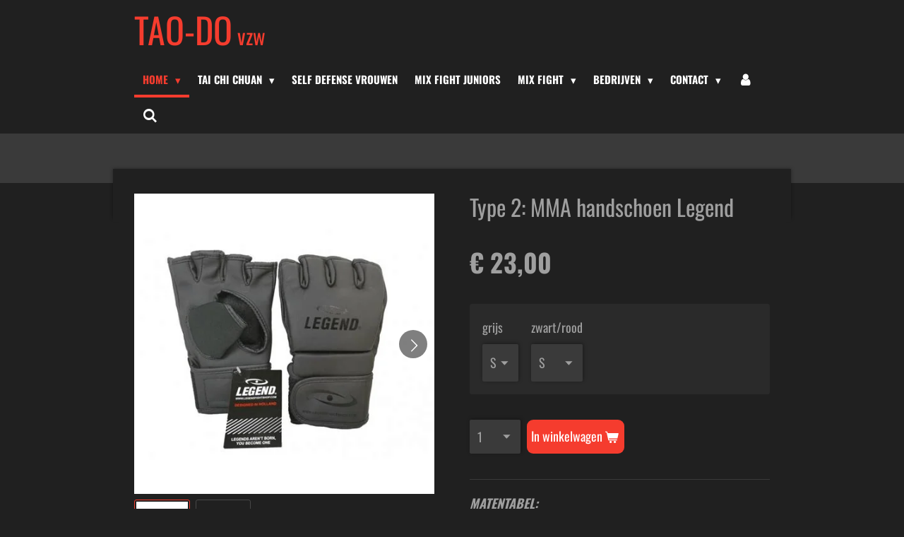

--- FILE ---
content_type: text/html; charset=UTF-8
request_url: https://www.tao-do.be/product/12418691/type-2-mma-handschoen-legend
body_size: 13047
content:
<!DOCTYPE html>
<html lang="nl">
    <head>
        <meta http-equiv="Content-Type" content="text/html; charset=utf-8">
        <meta name="viewport" content="width=device-width, initial-scale=1.0, maximum-scale=5.0">
        <meta http-equiv="X-UA-Compatible" content="IE=edge">
        <link rel="canonical" href="https://www.tao-do.be/product/12418691/type-2-mma-handschoen-legend">
        <link rel="sitemap" type="application/xml" href="https://www.tao-do.be/sitemap.xml">
        <meta property="og:title" content="Type 2: MMA handschoen Legend | Tao-Do vzw">
        <meta property="og:url" content="https://www.tao-do.be/product/12418691/type-2-mma-handschoen-legend">
        <base href="https://www.tao-do.be/">
        <meta name="description" property="og:description" content="MATENTABEL:Small = grote kinderhand/ kleine dameshandMedium = dameshand/ kleine mannenhandLarge = normale mannenhandExtra Large = grote mannenhand
Het &#039;Legend Flow&#039; model is het instapmodel MMA handschoen in de Training Line. De lichte handschoen met duimbescherming en open handpalm is gemaakt van het allerbeste Skintex. Ook te gebruiken als bokszak handschoenen.">
                <script nonce="288cacfb60597fc113896aa54a73f9f2">
            
            window.JOUWWEB = window.JOUWWEB || {};
            window.JOUWWEB.application = window.JOUWWEB.application || {};
            window.JOUWWEB.application = {"backends":[{"domain":"jouwweb.nl","freeDomain":"jouwweb.site"},{"domain":"webador.com","freeDomain":"webadorsite.com"},{"domain":"webador.de","freeDomain":"webadorsite.com"},{"domain":"webador.fr","freeDomain":"webadorsite.com"},{"domain":"webador.es","freeDomain":"webadorsite.com"},{"domain":"webador.it","freeDomain":"webadorsite.com"},{"domain":"jouwweb.be","freeDomain":"jouwweb.site"},{"domain":"webador.ie","freeDomain":"webadorsite.com"},{"domain":"webador.co.uk","freeDomain":"webadorsite.com"},{"domain":"webador.at","freeDomain":"webadorsite.com"},{"domain":"webador.be","freeDomain":"webadorsite.com"},{"domain":"webador.ch","freeDomain":"webadorsite.com"},{"domain":"webador.ch","freeDomain":"webadorsite.com"},{"domain":"webador.mx","freeDomain":"webadorsite.com"},{"domain":"webador.com","freeDomain":"webadorsite.com"},{"domain":"webador.dk","freeDomain":"webadorsite.com"},{"domain":"webador.se","freeDomain":"webadorsite.com"},{"domain":"webador.no","freeDomain":"webadorsite.com"},{"domain":"webador.fi","freeDomain":"webadorsite.com"},{"domain":"webador.ca","freeDomain":"webadorsite.com"},{"domain":"webador.ca","freeDomain":"webadorsite.com"},{"domain":"webador.pl","freeDomain":"webadorsite.com"},{"domain":"webador.com.au","freeDomain":"webadorsite.com"},{"domain":"webador.nz","freeDomain":"webadorsite.com"}],"editorLocale":"nl-BE","editorTimezone":"Europe\/Amsterdam","editorLanguage":"nl","analytics4TrackingId":"G-E6PZPGE4QM","analyticsDimensions":[],"backendDomain":"www.jouwweb.nl","backendShortDomain":"jouwweb.nl","backendKey":"jouwweb-nl","freeWebsiteDomain":"jouwweb.site","noSsl":false,"build":{"reference":"bdb0db9"},"linkHostnames":["www.jouwweb.nl","www.webador.com","www.webador.de","www.webador.fr","www.webador.es","www.webador.it","www.jouwweb.be","www.webador.ie","www.webador.co.uk","www.webador.at","www.webador.be","www.webador.ch","fr.webador.ch","www.webador.mx","es.webador.com","www.webador.dk","www.webador.se","www.webador.no","www.webador.fi","www.webador.ca","fr.webador.ca","www.webador.pl","www.webador.com.au","www.webador.nz"],"assetsUrl":"https:\/\/assets.jwwb.nl","loginUrl":"https:\/\/www.jouwweb.nl\/inloggen","publishUrl":"https:\/\/www.jouwweb.nl\/v2\/website\/1029047\/publish-proxy","adminUserOrIp":false,"pricing":{"plans":{"lite":{"amount":"700","currency":"EUR"},"pro":{"amount":"1200","currency":"EUR"},"business":{"amount":"2400","currency":"EUR"}},"yearlyDiscount":{"price":{"amount":"0","currency":"EUR"},"ratio":0,"percent":"0%","discountPrice":{"amount":"0","currency":"EUR"},"termPricePerMonth":{"amount":"0","currency":"EUR"},"termPricePerYear":{"amount":"0","currency":"EUR"}}},"hcUrl":{"add-product-variants":"https:\/\/help.jouwweb.nl\/hc\/nl\/articles\/28594307773201","basic-vs-advanced-shipping":"https:\/\/help.jouwweb.nl\/hc\/nl\/articles\/28594268794257","html-in-head":"https:\/\/help.jouwweb.nl\/hc\/nl\/articles\/28594336422545","link-domain-name":"https:\/\/help.jouwweb.nl\/hc\/nl\/articles\/28594325307409","optimize-for-mobile":"https:\/\/help.jouwweb.nl\/hc\/nl\/articles\/28594312927121","seo":"https:\/\/help.jouwweb.nl\/hc\/nl\/sections\/28507243966737","transfer-domain-name":"https:\/\/help.jouwweb.nl\/hc\/nl\/articles\/28594325232657","website-not-secure":"https:\/\/help.jouwweb.nl\/hc\/nl\/articles\/28594252935825"}};
            window.JOUWWEB.brand = {"type":"jouwweb","name":"JouwWeb","domain":"JouwWeb.nl","supportEmail":"support@jouwweb.nl"};
                    
                window.JOUWWEB = window.JOUWWEB || {};
                window.JOUWWEB.websiteRendering = {"locale":"nl-NL","timezone":"Europe\/Amsterdam","routes":{"api\/upload\/product-field":"\/_api\/upload\/product-field","checkout\/cart":"\/winkelwagen","payment":"\/bestelling-afronden\/:publicOrderId","payment\/forward":"\/bestelling-afronden\/:publicOrderId\/forward","public-order":"\/bestelling\/:publicOrderId","checkout\/authorize":"\/winkelwagen\/authorize\/:gateway","wishlist":"\/verlanglijst"}};
                                                    window.JOUWWEB.website = {"id":1029047,"locale":"nl-NL","enabled":true,"title":"Tao-Do vzw","hasTitle":true,"roleOfLoggedInUser":null,"ownerLocale":"nl-BE","plan":"business","freeWebsiteDomain":"jouwweb.site","backendKey":"jouwweb-be","currency":"EUR","defaultLocale":"nl-NL","url":"https:\/\/www.tao-do.be\/","homepageSegmentId":3948395,"category":"website","isOffline":false,"isPublished":true,"locales":["nl-NL"],"allowed":{"ads":false,"credits":true,"externalLinks":true,"slideshow":true,"customDefaultSlideshow":true,"hostedAlbums":true,"moderators":true,"mailboxQuota":10,"statisticsVisitors":true,"statisticsDetailed":true,"statisticsMonths":-1,"favicon":true,"password":true,"freeDomains":2,"freeMailAccounts":1,"canUseLanguages":false,"fileUpload":true,"legacyFontSize":false,"webshop":true,"products":-1,"imageText":false,"search":true,"audioUpload":true,"videoUpload":5000,"allowDangerousForms":false,"allowHtmlCode":true,"mobileBar":true,"sidebar":true,"poll":false,"allowCustomForms":true,"allowBusinessListing":true,"allowCustomAnalytics":true,"allowAccountingLink":true,"digitalProducts":true,"sitemapElement":false},"mobileBar":{"enabled":true,"theme":"accent","email":{"active":true,"value":"info@tao-do.be; vandepoelewim@hotmail.com"},"location":{"active":false},"phone":{"active":true,"value":"+32498757323"},"whatsapp":{"active":true,"value":"+32498757323"},"social":{"active":true,"network":"facebook","value":"ao-Do-vzw-223351118055067\/?view_public_for=223351118055067"}},"webshop":{"enabled":true,"currency":"EUR","taxEnabled":false,"taxInclusive":true,"vatDisclaimerVisible":false,"orderNotice":"<p>Indien u speciale wensen heeft kunt u deze doorgeven via het opmerkingen-veld in de laatste stap.<\/p>","orderConfirmation":"<p>Hartelijk bedankt voor uw bestelling! <br \/>\r\n<br \/>\r\nU ontvangt een bericht van ons vanaf de beschikbaarheid van uw bestelling en over de verdere afhandeling.<br \/>\r\n<br \/>\r\nDe bestelde artikelen zijn binnen de 2 weken beschikbaar als ze in voorraad zijn. Indien ze moeten besteld worden zal het ongeveer 4 \u00e0 6 weken duren voor levering. <br \/>\r\n<br \/>\r\nBedankt alvast,<br \/>\r\nTao-Do vzw<\/p>","freeShipping":false,"freeShippingAmount":"0.00","shippingDisclaimerVisible":false,"pickupAllowed":false,"couponAllowed":false,"detailsPageAvailable":true,"socialMediaVisible":false,"termsPage":null,"termsPageUrl":null,"extraTerms":null,"pricingVisible":true,"orderButtonVisible":true,"shippingAdvanced":false,"shippingAdvancedBackEnd":false,"soldOutVisible":true,"backInStockNotificationEnabled":false,"canAddProducts":true,"nextOrderNumber":60,"allowedServicePoints":[],"sendcloudConfigured":false,"sendcloudFallbackPublicKey":"a3d50033a59b4a598f1d7ce7e72aafdf","taxExemptionAllowed":true,"invoiceComment":null,"emptyCartVisible":false,"minimumOrderPrice":null,"productNumbersEnabled":false,"wishlistEnabled":false,"hideTaxOnCart":false},"isTreatedAsWebshop":true};                            window.JOUWWEB.cart = {"products":[],"coupon":null,"shippingCountryCode":null,"shippingChoice":null,"breakdown":[]};                            window.JOUWWEB.scripts = ["website-rendering\/webshop"];                        window.parent.JOUWWEB.colorPalette = window.JOUWWEB.colorPalette;
        </script>
                <title>Type 2: MMA handschoen Legend | Tao-Do vzw</title>
                                            <link href="https://primary.jwwb.nl/public/u/f/y/temp-seisqoldchfauqzytvri/touch-icon-iphone.png?bust=1597350320" rel="apple-touch-icon" sizes="60x60">                                                <link href="https://primary.jwwb.nl/public/u/f/y/temp-seisqoldchfauqzytvri/touch-icon-ipad.png?bust=1597350320" rel="apple-touch-icon" sizes="76x76">                                                <link href="https://primary.jwwb.nl/public/u/f/y/temp-seisqoldchfauqzytvri/touch-icon-iphone-retina.png?bust=1597350320" rel="apple-touch-icon" sizes="120x120">                                                <link href="https://primary.jwwb.nl/public/u/f/y/temp-seisqoldchfauqzytvri/touch-icon-ipad-retina.png?bust=1597350320" rel="apple-touch-icon" sizes="152x152">                                                <link href="https://primary.jwwb.nl/public/u/f/y/temp-seisqoldchfauqzytvri/favicon.png?bust=1597350320" rel="shortcut icon">                                                <link href="https://primary.jwwb.nl/public/u/f/y/temp-seisqoldchfauqzytvri/favicon.png?bust=1597350320" rel="icon">                                        <meta property="og:image" content="https&#x3A;&#x2F;&#x2F;primary.jwwb.nl&#x2F;public&#x2F;u&#x2F;f&#x2F;y&#x2F;temp-seisqoldchfauqzytvri&#x2F;s5bvlx&#x2F;mmahandschoenlegendgrijs1-1.jpg">
                    <meta property="og:image" content="https&#x3A;&#x2F;&#x2F;primary.jwwb.nl&#x2F;public&#x2F;u&#x2F;f&#x2F;y&#x2F;temp-seisqoldchfauqzytvri&#x2F;tdlgxr&#x2F;mmahandschoenlegendzwart-rood-1.jpg">
                                    <meta name="twitter:card" content="summary_large_image">
                        <meta property="twitter:image" content="https&#x3A;&#x2F;&#x2F;primary.jwwb.nl&#x2F;public&#x2F;u&#x2F;f&#x2F;y&#x2F;temp-seisqoldchfauqzytvri&#x2F;s5bvlx&#x2F;mmahandschoenlegendgrijs1-1.jpg">
                                                    <script src="https://plausible.io/js/script.manual.js" nonce="288cacfb60597fc113896aa54a73f9f2" data-turbo-track="reload" defer data-domain="shard22.jouwweb.nl"></script>
<link rel="stylesheet" type="text/css" href="https://gfonts.jwwb.nl/css?display=fallback&amp;family=Oswald%3A400%2C700%2C400italic%2C700italic" nonce="288cacfb60597fc113896aa54a73f9f2" data-turbo-track="dynamic">
<script src="https://assets.jwwb.nl/assets/build/website-rendering/nl-NL.js?bust=af8dcdef13a1895089e9" nonce="288cacfb60597fc113896aa54a73f9f2" data-turbo-track="reload" defer></script>
<script src="https://assets.jwwb.nl/assets/website-rendering/runtime.cee983c75391f900fb05.js?bust=4ce5de21b577bc4120dd" nonce="288cacfb60597fc113896aa54a73f9f2" data-turbo-track="reload" defer></script>
<script src="https://assets.jwwb.nl/assets/website-rendering/812.881ee67943804724d5af.js?bust=78ab7ad7d6392c42d317" nonce="288cacfb60597fc113896aa54a73f9f2" data-turbo-track="reload" defer></script>
<script src="https://assets.jwwb.nl/assets/website-rendering/main.5cc2a9179e0462270809.js?bust=47fa63093185ee0400ae" nonce="288cacfb60597fc113896aa54a73f9f2" data-turbo-track="reload" defer></script>
<link rel="preload" href="https://assets.jwwb.nl/assets/website-rendering/styles.c611799110a447e67981.css?bust=226f06dc4f39cd5a64cc" as="style">
<link rel="preload" href="https://assets.jwwb.nl/assets/website-rendering/fonts/icons-website-rendering/font/website-rendering.woff2?bust=bd2797014f9452dadc8e" as="font" crossorigin>
<link rel="preconnect" href="https://gfonts.jwwb.nl">
<link rel="stylesheet" type="text/css" href="https://assets.jwwb.nl/assets/website-rendering/styles.c611799110a447e67981.css?bust=226f06dc4f39cd5a64cc" nonce="288cacfb60597fc113896aa54a73f9f2" data-turbo-track="dynamic">
<link rel="preconnect" href="https://assets.jwwb.nl">
<link rel="stylesheet" type="text/css" href="https://primary.jwwb.nl/public/u/f/y/temp-seisqoldchfauqzytvri/style.css?bust=1768827865" nonce="288cacfb60597fc113896aa54a73f9f2" data-turbo-track="dynamic">    </head>
    <body
        id="top"
        class="jw-is-no-slideshow jw-header-is-text jw-is-segment-product jw-is-frontend jw-is-no-sidebar jw-is-no-messagebar jw-is-no-touch-device jw-is-no-mobile"
                                    data-jouwweb-page="12418691"
                                                data-jouwweb-segment-id="12418691"
                                                data-jouwweb-segment-type="product"
                                                data-template-threshold="960"
                                                data-template-name="professional"
                            itemscope
        itemtype="https://schema.org/Product"
    >
                                    <meta itemprop="url" content="https://www.tao-do.be/product/12418691/type-2-mma-handschoen-legend">
        <a href="#main-content" class="jw-skip-link">
            Ga direct naar de hoofdinhoud        </a>
        <div class="jw-background"></div>
        <div class="jw-body">
            <div class="jw-mobile-menu jw-mobile-is-text js-mobile-menu">
            <button
            type="button"
            class="jw-mobile-menu__button jw-mobile-toggle"
            aria-label="Open / sluit menu"
        >
            <span class="jw-icon-burger"></span>
        </button>
        <div class="jw-mobile-header jw-mobile-header--text">
        <a            class="jw-mobile-header-content"
                            href="/"
                        >
                                        <div class="jw-mobile-text">
                    <span style="color: #f53c2e;"><span style="font-size: 200%;">TAO-DO</span><span style="font-size: 120%;"> vzw</span></span>                </div>
                    </a>
    </div>

        <a
        href="/winkelwagen"
        class="jw-mobile-menu__button jw-mobile-header-cart jw-mobile-header-cart--hidden jw-mobile-menu__button--dummy"
        aria-label="Bekijk winkelwagen"
    >
        <span class="jw-icon-badge-wrapper">
            <span class="website-rendering-icon-basket" aria-hidden="true"></span>
            <span class="jw-icon-badge hidden" aria-hidden="true"></span>
        </span>
    </a>
    
    </div>
    <div class="jw-mobile-menu-search jw-mobile-menu-search--hidden">
        <form
            action="/zoeken"
            method="get"
            class="jw-mobile-menu-search__box"
        >
            <input
                type="text"
                name="q"
                value=""
                placeholder="Zoeken..."
                class="jw-mobile-menu-search__input"
                aria-label="Zoeken"
            >
            <button type="submit" class="jw-btn jw-btn--style-flat jw-mobile-menu-search__button" aria-label="Zoeken">
                <span class="website-rendering-icon-search" aria-hidden="true"></span>
            </button>
            <button type="button" class="jw-btn jw-btn--style-flat jw-mobile-menu-search__button js-cancel-search" aria-label="Zoekopdracht annuleren">
                <span class="website-rendering-icon-cancel" aria-hidden="true"></span>
            </button>
        </form>
    </div>
            <header class="topbar js-fixed-header-container">
    <div class="inner clear js-topbar-content-container">
        <div class="header">
            <div class="jw-header-logo">
        <div
    class="jw-header jw-header-title-container jw-header-text jw-header-text-toggle"
    data-stylable="true"
>
    <a        id="jw-header-title"
        class="jw-header-title"
                    href="/"
            >
        <span style="color: #f53c2e;"><span style="font-size: 200%;">TAO-DO</span><span style="font-size: 120%;"> vzw</span></span>    </a>
</div>
</div>
        </div>
        <nav class="jw-menu-copy">
            <ul
    id="jw-menu"
    class="jw-menu jw-menu-horizontal"
            >
            <li
    class="jw-menu-item jw-menu-has-submenu jw-menu-is-active"
>
        <a        class="jw-menu-link js-active-menu-item"
        href="/"                                            data-page-link-id="3948395"
                            >
                <span class="">
            Home        </span>
                    <span class="jw-arrow jw-arrow-toplevel"></span>
            </a>
                    <ul
            class="jw-submenu"
                    >
                            <li
    class="jw-menu-item jw-menu-has-submenu"
>
        <a        class="jw-menu-link"
        href="/wie-zijn-we"                                            data-page-link-id="3948407"
                            >
                <span class="">
            Wie zijn we        </span>
                    <span class="jw-arrow"></span>
            </a>
                    <ul
            class="jw-submenu"
                    >
                            <li
    class="jw-menu-item"
>
        <a        class="jw-menu-link"
        href="/wie-zijn-we/wim-van-de-poele"                                            data-page-link-id="3948444"
                            >
                <span class="">
            Wim Van De Poele        </span>
            </a>
                </li>
                            <li
    class="jw-menu-item"
>
        <a        class="jw-menu-link"
        href="/wie-zijn-we/yvan-cardon"                                            data-page-link-id="3948445"
                            >
                <span class="">
            Yvan Cardon        </span>
            </a>
                </li>
                            <li
    class="jw-menu-item"
>
        <a        class="jw-menu-link"
        href="/wie-zijn-we/pascal-de-witte"                                            data-page-link-id="3948421"
                            >
                <span class="">
            Pascal De Witte        </span>
            </a>
                </li>
                            <li
    class="jw-menu-item"
>
        <a        class="jw-menu-link"
        href="/wie-zijn-we/john-heekhout"                                            data-page-link-id="3948443"
                            >
                <span class="">
            John Heekhout        </span>
            </a>
                </li>
                            <li
    class="jw-menu-item"
>
        <a        class="jw-menu-link"
        href="/wie-zijn-we/thierry-van-nieulande"                                            data-page-link-id="3948447"
                            >
                <span class="">
            Thierry Van Nieulande        </span>
            </a>
                </li>
                            <li
    class="jw-menu-item"
>
        <a        class="jw-menu-link"
        href="/wie-zijn-we/jens-embrecht"                                            data-page-link-id="8663030"
                            >
                <span class="">
            Jens Embrecht        </span>
            </a>
                </li>
                            <li
    class="jw-menu-item"
>
        <a        class="jw-menu-link"
        href="/wie-zijn-we/saskia-ruymbeek"                                            data-page-link-id="4048154"
                            >
                <span class="">
            Saskia Ruymbeek        </span>
            </a>
                </li>
                    </ul>
        </li>
                            <li
    class="jw-menu-item"
>
        <a        class="jw-menu-link"
        href="/wat-is-tao-do"                                            data-page-link-id="3948401"
                            >
                <span class="">
            Wat is Tao-Do        </span>
            </a>
                </li>
                            <li
    class="jw-menu-item"
>
        <a        class="jw-menu-link"
        href="/geschiedenis"                                            data-page-link-id="4009078"
                            >
                <span class="">
            Geschiedenis        </span>
            </a>
                </li>
                            <li
    class="jw-menu-item"
>
        <a        class="jw-menu-link"
        href="/foto-s"                                            data-page-link-id="4009102"
                            >
                <span class="">
            Foto&#039;s        </span>
            </a>
                </li>
                            <li
    class="jw-menu-item"
>
        <a        class="jw-menu-link"
        href="/video-s"                                            data-page-link-id="4009106"
                            >
                <span class="">
            Video&#039;s        </span>
            </a>
                </li>
                            <li
    class="jw-menu-item"
>
        <a        class="jw-menu-link"
        href="/webshop-kledij"                                            data-page-link-id="4012376"
                            >
                <span class="">
            Webshop Kledij        </span>
            </a>
                </li>
                            <li
    class="jw-menu-item"
>
        <a        class="jw-menu-link"
        href="/documenten"                                            data-page-link-id="4009115"
                            >
                <span class="">
            Documenten        </span>
            </a>
                </li>
                    </ul>
        </li>
            <li
    class="jw-menu-item jw-menu-has-submenu"
>
        <a        class="jw-menu-link"
        href="/tai-chi-chuan-1"                                            data-page-link-id="4008262"
                            >
                <span class="">
            Tai chi chuan        </span>
                    <span class="jw-arrow jw-arrow-toplevel"></span>
            </a>
                    <ul
            class="jw-submenu"
                    >
                            <li
    class="jw-menu-item jw-menu-has-submenu"
>
        <a        class="jw-menu-link"
        href="/tai-chi-chuan-1/info-tai-chi-chuan"                                            data-page-link-id="8916914"
                            >
                <span class="">
            Info Tai Chi Chuan        </span>
                    <span class="jw-arrow"></span>
            </a>
                    <ul
            class="jw-submenu"
                    >
                            <li
    class="jw-menu-item"
>
        <a        class="jw-menu-link"
        href="/tai-chi-chuan-1/info-tai-chi-chuan/artikels-en-medische-onderzoeken"                                            data-page-link-id="8799399"
                            >
                <span class="">
            Artikels en medische onderzoeken        </span>
            </a>
                </li>
                            <li
    class="jw-menu-item"
>
        <a        class="jw-menu-link"
        href="/tai-chi-chuan-1/info-tai-chi-chuan/persoonlijke-ervaringen"                                            data-page-link-id="8859975"
                            >
                <span class="">
            Persoonlijke ervaringen        </span>
            </a>
                </li>
                            <li
    class="jw-menu-item"
>
        <a        class="jw-menu-link"
        href="/tai-chi-chuan-1/info-tai-chi-chuan/tai-chi-chuan-en-zijn-betekenis"                                            data-page-link-id="8795542"
                            >
                <span class="">
            Tai chi chuan en zijn betekenis        </span>
            </a>
                </li>
                            <li
    class="jw-menu-item"
>
        <a        class="jw-menu-link"
        href="/tai-chi-chuan-1/info-tai-chi-chuan/de-10-basisprincipes-en-meer"                                            data-page-link-id="8857213"
                            >
                <span class="">
            De 10 basisprincipes en meer...        </span>
            </a>
                </li>
                    </ul>
        </li>
                            <li
    class="jw-menu-item"
>
        <a        class="jw-menu-link"
        href="/tai-chi-chuan-1/tai-chi-chuan-waasmunster-1"                                            data-page-link-id="28701607"
                            >
                <span class="">
            Tai chi chuan Waasmunster        </span>
            </a>
                </li>
                    </ul>
        </li>
            <li
    class="jw-menu-item"
>
        <a        class="jw-menu-link"
        href="/self-defense-vrouwen"                                            data-page-link-id="4047948"
                            >
                <span class="">
            Self defense vrouwen        </span>
            </a>
                </li>
            <li
    class="jw-menu-item"
>
        <a        class="jw-menu-link"
        href="/mix-fight-juniors-1"                                            data-page-link-id="4047941"
                            >
                <span class="">
            Mix fight juniors        </span>
            </a>
                </li>
            <li
    class="jw-menu-item jw-menu-has-submenu"
>
        <a        class="jw-menu-link"
        href="/mix-fight-1"                                            data-page-link-id="4040117"
                            >
                <span class="">
            Mix fight        </span>
                    <span class="jw-arrow jw-arrow-toplevel"></span>
            </a>
                    <ul
            class="jw-submenu"
                    >
                            <li
    class="jw-menu-item"
>
        <a        class="jw-menu-link"
        href="/mix-fight-1/veelgestelde-vragen-faq"                                            data-page-link-id="4888293"
                            >
                <span class="">
            Veelgestelde vragen - FAQ        </span>
            </a>
                </li>
                    </ul>
        </li>
            <li
    class="jw-menu-item jw-menu-has-submenu"
>
        <a        class="jw-menu-link"
        href="/bedrijven"                                            data-page-link-id="4010675"
                            >
                <span class="">
            Bedrijven        </span>
                    <span class="jw-arrow jw-arrow-toplevel"></span>
            </a>
                    <ul
            class="jw-submenu"
                    >
                            <li
    class="jw-menu-item"
>
        <a        class="jw-menu-link"
        href="/bedrijven/klantenrecencies-workshops"                                            data-page-link-id="13735042"
                            >
                <span class="">
            Klantenrecencies workshops        </span>
            </a>
                </li>
                            <li
    class="jw-menu-item"
>
        <a        class="jw-menu-link"
        href="/bedrijven/self-defense"                                            data-page-link-id="13481377"
                            >
                <span class="">
            Self Defense        </span>
            </a>
                </li>
                            <li
    class="jw-menu-item"
>
        <a        class="jw-menu-link"
        href="/bedrijven/geweldbeheersing"                                            data-page-link-id="4008263"
                            >
                <span class="">
            Geweldbeheersing        </span>
            </a>
                </li>
                    </ul>
        </li>
            <li
    class="jw-menu-item jw-menu-has-submenu"
>
        <a        class="jw-menu-link"
        href="/contact-1"                                            data-page-link-id="4015786"
                            >
                <span class="">
            Contact        </span>
                    <span class="jw-arrow jw-arrow-toplevel"></span>
            </a>
                    <ul
            class="jw-submenu"
                    >
                            <li
    class="jw-menu-item jw-menu-has-submenu"
>
        <a        class="jw-menu-link"
        href="/contact-1/tai-chi-chuan"                                            data-page-link-id="4029903"
                            >
                <span class="">
            tai chi chuan        </span>
                    <span class="jw-arrow"></span>
            </a>
                    <ul
            class="jw-submenu"
                    >
                            <li
    class="jw-menu-item"
>
        <a        class="jw-menu-link"
        href="/contact-1/tai-chi-chuan/proefles-aanvragen"                                            data-page-link-id="4015769"
                            >
                <span class="">
            Proefles aanvragen        </span>
            </a>
                </li>
                            <li
    class="jw-menu-item"
>
        <a        class="jw-menu-link"
        href="/contact-1/tai-chi-chuan/inschrijven-lessen"                                            data-page-link-id="4015770"
                            >
                <span class="">
            Inschrijven lessen        </span>
            </a>
                </li>
                    </ul>
        </li>
                            <li
    class="jw-menu-item jw-menu-has-submenu"
>
        <a        class="jw-menu-link"
        href="/contact-1/self-defense-voor-vrouwen"                                            data-page-link-id="4029902"
                            >
                <span class="">
            self defense voor vrouwen        </span>
                    <span class="jw-arrow"></span>
            </a>
                    <ul
            class="jw-submenu"
                    >
                            <li
    class="jw-menu-item"
>
        <a        class="jw-menu-link"
        href="/contact-1/self-defense-voor-vrouwen/proefles-aanvragen-3"                                            data-page-link-id="8296147"
                            >
                <span class="">
            Proefles aanvragen        </span>
            </a>
                </li>
                            <li
    class="jw-menu-item"
>
        <a        class="jw-menu-link"
        href="/contact-1/self-defense-voor-vrouwen/inschrijven-lessen-3"                                            data-page-link-id="4036536"
                            >
                <span class="">
            Inschrijven lessen        </span>
            </a>
                </li>
                    </ul>
        </li>
                            <li
    class="jw-menu-item jw-menu-has-submenu"
>
        <a        class="jw-menu-link"
        href="/contact-1/mix-fight"                                            data-page-link-id="4029926"
                            >
                <span class="">
            mix fight        </span>
                    <span class="jw-arrow"></span>
            </a>
                    <ul
            class="jw-submenu"
                    >
                            <li
    class="jw-menu-item"
>
        <a        class="jw-menu-link"
        href="/contact-1/mix-fight/proefles-aanvragen-2"                                            data-page-link-id="4036127"
                            >
                <span class="">
            Proefles aanvragen        </span>
            </a>
                </li>
                            <li
    class="jw-menu-item"
>
        <a        class="jw-menu-link"
        href="/contact-1/mix-fight/inschrijven-lessen-2"                                            data-page-link-id="4036136"
                            >
                <span class="">
            Inschrijven lessen        </span>
            </a>
                </li>
                    </ul>
        </li>
                            <li
    class="jw-menu-item jw-menu-has-submenu"
>
        <a        class="jw-menu-link"
        href="/contact-1/mix-fight-juniors"                                            data-page-link-id="4029930"
                            >
                <span class="">
            mix fight juniors        </span>
                    <span class="jw-arrow"></span>
            </a>
                    <ul
            class="jw-submenu"
                    >
                            <li
    class="jw-menu-item"
>
        <a        class="jw-menu-link"
        href="/contact-1/mix-fight-juniors/proefles-aanvragen-1"                                            data-page-link-id="4036557"
                            >
                <span class="">
            Proefles aanvragen        </span>
            </a>
                </li>
                            <li
    class="jw-menu-item"
>
        <a        class="jw-menu-link"
        href="/contact-1/mix-fight-juniors/inschrijven-lessen-1"                                            data-page-link-id="4036560"
                            >
                <span class="">
            Inschrijven lessen        </span>
            </a>
                </li>
                    </ul>
        </li>
                            <li
    class="jw-menu-item"
>
        <a        class="jw-menu-link"
        href="/contact-1/aanvraag-offerte"                                            data-page-link-id="3948730"
                            >
                <span class="">
            Aanvraag offerte        </span>
            </a>
                </li>
                            <li
    class="jw-menu-item"
>
        <a        class="jw-menu-link"
        href="/contact-1/contact-2"                                            data-page-link-id="4036592"
                            >
                <span class="">
            Contact        </span>
            </a>
                </li>
                            <li
    class="jw-menu-item"
>
        <a        class="jw-menu-link"
        href="/contact-1/reactie-plaatsen"                                            data-page-link-id="4056954"
                            >
                <span class="">
            Reactie plaatsen        </span>
            </a>
                </li>
                    </ul>
        </li>
            <li
    class="jw-menu-item"
>
        <a        class="jw-menu-link jw-menu-link--icon"
        href="/account"                                                            title="Account"
            >
                                <span class="website-rendering-icon-user"></span>
                            <span class="hidden-desktop-horizontal-menu">
            Account        </span>
            </a>
                </li>
            <li
    class="jw-menu-item jw-menu-search-item"
>
        <button        class="jw-menu-link jw-menu-link--icon jw-text-button"
                                                                    title="Zoeken"
            >
                                <span class="website-rendering-icon-search"></span>
                            <span class="hidden-desktop-horizontal-menu">
            Zoeken        </span>
            </button>
                
            <div class="jw-popover-container jw-popover-container--inline is-hidden">
                <div class="jw-popover-backdrop"></div>
                <div class="jw-popover">
                    <div class="jw-popover__arrow"></div>
                    <div class="jw-popover__content jw-section-white">
                        <form  class="jw-search" action="/zoeken" method="get">
                            
                            <input class="jw-search__input" type="text" name="q" value="" placeholder="Zoeken..." aria-label="Zoeken" >
                            <button class="jw-search__submit" type="submit" aria-label="Zoeken">
                                <span class="website-rendering-icon-search" aria-hidden="true"></span>
                            </button>
                        </form>
                    </div>
                </div>
            </div>
                        </li>
            <li
    class="jw-menu-item js-menu-cart-item jw-menu-cart-item--hidden"
>
        <a        class="jw-menu-link jw-menu-link--icon"
        href="/winkelwagen"                                                            title="Winkelwagen"
            >
                                    <span class="jw-icon-badge-wrapper">
                        <span class="website-rendering-icon-basket"></span>
                                            <span class="jw-icon-badge hidden">
                    0                </span>
                            <span class="hidden-desktop-horizontal-menu">
            Winkelwagen        </span>
            </a>
                </li>
    
    </ul>

    <script nonce="288cacfb60597fc113896aa54a73f9f2" id="jw-mobile-menu-template" type="text/template">
        <ul id="jw-menu" class="jw-menu jw-menu-horizontal jw-menu-spacing--mobile-bar">
                            <li
    class="jw-menu-item jw-menu-search-item"
>
                
                 <li class="jw-menu-item jw-mobile-menu-search-item">
                    <form class="jw-search" action="/zoeken" method="get">
                        <input class="jw-search__input" type="text" name="q" value="" placeholder="Zoeken..." aria-label="Zoeken">
                        <button class="jw-search__submit" type="submit" aria-label="Zoeken">
                            <span class="website-rendering-icon-search" aria-hidden="true"></span>
                        </button>
                    </form>
                </li>
                        </li>
                            <li
    class="jw-menu-item jw-menu-has-submenu jw-menu-is-active"
>
        <a        class="jw-menu-link js-active-menu-item"
        href="/"                                            data-page-link-id="3948395"
                            >
                <span class="">
            Home        </span>
                    <span class="jw-arrow jw-arrow-toplevel"></span>
            </a>
                    <ul
            class="jw-submenu"
                    >
                            <li
    class="jw-menu-item jw-menu-has-submenu"
>
        <a        class="jw-menu-link"
        href="/wie-zijn-we"                                            data-page-link-id="3948407"
                            >
                <span class="">
            Wie zijn we        </span>
                    <span class="jw-arrow"></span>
            </a>
                    <ul
            class="jw-submenu"
                    >
                            <li
    class="jw-menu-item"
>
        <a        class="jw-menu-link"
        href="/wie-zijn-we/wim-van-de-poele"                                            data-page-link-id="3948444"
                            >
                <span class="">
            Wim Van De Poele        </span>
            </a>
                </li>
                            <li
    class="jw-menu-item"
>
        <a        class="jw-menu-link"
        href="/wie-zijn-we/yvan-cardon"                                            data-page-link-id="3948445"
                            >
                <span class="">
            Yvan Cardon        </span>
            </a>
                </li>
                            <li
    class="jw-menu-item"
>
        <a        class="jw-menu-link"
        href="/wie-zijn-we/pascal-de-witte"                                            data-page-link-id="3948421"
                            >
                <span class="">
            Pascal De Witte        </span>
            </a>
                </li>
                            <li
    class="jw-menu-item"
>
        <a        class="jw-menu-link"
        href="/wie-zijn-we/john-heekhout"                                            data-page-link-id="3948443"
                            >
                <span class="">
            John Heekhout        </span>
            </a>
                </li>
                            <li
    class="jw-menu-item"
>
        <a        class="jw-menu-link"
        href="/wie-zijn-we/thierry-van-nieulande"                                            data-page-link-id="3948447"
                            >
                <span class="">
            Thierry Van Nieulande        </span>
            </a>
                </li>
                            <li
    class="jw-menu-item"
>
        <a        class="jw-menu-link"
        href="/wie-zijn-we/jens-embrecht"                                            data-page-link-id="8663030"
                            >
                <span class="">
            Jens Embrecht        </span>
            </a>
                </li>
                            <li
    class="jw-menu-item"
>
        <a        class="jw-menu-link"
        href="/wie-zijn-we/saskia-ruymbeek"                                            data-page-link-id="4048154"
                            >
                <span class="">
            Saskia Ruymbeek        </span>
            </a>
                </li>
                    </ul>
        </li>
                            <li
    class="jw-menu-item"
>
        <a        class="jw-menu-link"
        href="/wat-is-tao-do"                                            data-page-link-id="3948401"
                            >
                <span class="">
            Wat is Tao-Do        </span>
            </a>
                </li>
                            <li
    class="jw-menu-item"
>
        <a        class="jw-menu-link"
        href="/geschiedenis"                                            data-page-link-id="4009078"
                            >
                <span class="">
            Geschiedenis        </span>
            </a>
                </li>
                            <li
    class="jw-menu-item"
>
        <a        class="jw-menu-link"
        href="/foto-s"                                            data-page-link-id="4009102"
                            >
                <span class="">
            Foto&#039;s        </span>
            </a>
                </li>
                            <li
    class="jw-menu-item"
>
        <a        class="jw-menu-link"
        href="/video-s"                                            data-page-link-id="4009106"
                            >
                <span class="">
            Video&#039;s        </span>
            </a>
                </li>
                            <li
    class="jw-menu-item"
>
        <a        class="jw-menu-link"
        href="/webshop-kledij"                                            data-page-link-id="4012376"
                            >
                <span class="">
            Webshop Kledij        </span>
            </a>
                </li>
                            <li
    class="jw-menu-item"
>
        <a        class="jw-menu-link"
        href="/documenten"                                            data-page-link-id="4009115"
                            >
                <span class="">
            Documenten        </span>
            </a>
                </li>
                    </ul>
        </li>
                            <li
    class="jw-menu-item jw-menu-has-submenu"
>
        <a        class="jw-menu-link"
        href="/tai-chi-chuan-1"                                            data-page-link-id="4008262"
                            >
                <span class="">
            Tai chi chuan        </span>
                    <span class="jw-arrow jw-arrow-toplevel"></span>
            </a>
                    <ul
            class="jw-submenu"
                    >
                            <li
    class="jw-menu-item jw-menu-has-submenu"
>
        <a        class="jw-menu-link"
        href="/tai-chi-chuan-1/info-tai-chi-chuan"                                            data-page-link-id="8916914"
                            >
                <span class="">
            Info Tai Chi Chuan        </span>
                    <span class="jw-arrow"></span>
            </a>
                    <ul
            class="jw-submenu"
                    >
                            <li
    class="jw-menu-item"
>
        <a        class="jw-menu-link"
        href="/tai-chi-chuan-1/info-tai-chi-chuan/artikels-en-medische-onderzoeken"                                            data-page-link-id="8799399"
                            >
                <span class="">
            Artikels en medische onderzoeken        </span>
            </a>
                </li>
                            <li
    class="jw-menu-item"
>
        <a        class="jw-menu-link"
        href="/tai-chi-chuan-1/info-tai-chi-chuan/persoonlijke-ervaringen"                                            data-page-link-id="8859975"
                            >
                <span class="">
            Persoonlijke ervaringen        </span>
            </a>
                </li>
                            <li
    class="jw-menu-item"
>
        <a        class="jw-menu-link"
        href="/tai-chi-chuan-1/info-tai-chi-chuan/tai-chi-chuan-en-zijn-betekenis"                                            data-page-link-id="8795542"
                            >
                <span class="">
            Tai chi chuan en zijn betekenis        </span>
            </a>
                </li>
                            <li
    class="jw-menu-item"
>
        <a        class="jw-menu-link"
        href="/tai-chi-chuan-1/info-tai-chi-chuan/de-10-basisprincipes-en-meer"                                            data-page-link-id="8857213"
                            >
                <span class="">
            De 10 basisprincipes en meer...        </span>
            </a>
                </li>
                    </ul>
        </li>
                            <li
    class="jw-menu-item"
>
        <a        class="jw-menu-link"
        href="/tai-chi-chuan-1/tai-chi-chuan-waasmunster-1"                                            data-page-link-id="28701607"
                            >
                <span class="">
            Tai chi chuan Waasmunster        </span>
            </a>
                </li>
                    </ul>
        </li>
                            <li
    class="jw-menu-item"
>
        <a        class="jw-menu-link"
        href="/self-defense-vrouwen"                                            data-page-link-id="4047948"
                            >
                <span class="">
            Self defense vrouwen        </span>
            </a>
                </li>
                            <li
    class="jw-menu-item"
>
        <a        class="jw-menu-link"
        href="/mix-fight-juniors-1"                                            data-page-link-id="4047941"
                            >
                <span class="">
            Mix fight juniors        </span>
            </a>
                </li>
                            <li
    class="jw-menu-item jw-menu-has-submenu"
>
        <a        class="jw-menu-link"
        href="/mix-fight-1"                                            data-page-link-id="4040117"
                            >
                <span class="">
            Mix fight        </span>
                    <span class="jw-arrow jw-arrow-toplevel"></span>
            </a>
                    <ul
            class="jw-submenu"
                    >
                            <li
    class="jw-menu-item"
>
        <a        class="jw-menu-link"
        href="/mix-fight-1/veelgestelde-vragen-faq"                                            data-page-link-id="4888293"
                            >
                <span class="">
            Veelgestelde vragen - FAQ        </span>
            </a>
                </li>
                    </ul>
        </li>
                            <li
    class="jw-menu-item jw-menu-has-submenu"
>
        <a        class="jw-menu-link"
        href="/bedrijven"                                            data-page-link-id="4010675"
                            >
                <span class="">
            Bedrijven        </span>
                    <span class="jw-arrow jw-arrow-toplevel"></span>
            </a>
                    <ul
            class="jw-submenu"
                    >
                            <li
    class="jw-menu-item"
>
        <a        class="jw-menu-link"
        href="/bedrijven/klantenrecencies-workshops"                                            data-page-link-id="13735042"
                            >
                <span class="">
            Klantenrecencies workshops        </span>
            </a>
                </li>
                            <li
    class="jw-menu-item"
>
        <a        class="jw-menu-link"
        href="/bedrijven/self-defense"                                            data-page-link-id="13481377"
                            >
                <span class="">
            Self Defense        </span>
            </a>
                </li>
                            <li
    class="jw-menu-item"
>
        <a        class="jw-menu-link"
        href="/bedrijven/geweldbeheersing"                                            data-page-link-id="4008263"
                            >
                <span class="">
            Geweldbeheersing        </span>
            </a>
                </li>
                    </ul>
        </li>
                            <li
    class="jw-menu-item jw-menu-has-submenu"
>
        <a        class="jw-menu-link"
        href="/contact-1"                                            data-page-link-id="4015786"
                            >
                <span class="">
            Contact        </span>
                    <span class="jw-arrow jw-arrow-toplevel"></span>
            </a>
                    <ul
            class="jw-submenu"
                    >
                            <li
    class="jw-menu-item jw-menu-has-submenu"
>
        <a        class="jw-menu-link"
        href="/contact-1/tai-chi-chuan"                                            data-page-link-id="4029903"
                            >
                <span class="">
            tai chi chuan        </span>
                    <span class="jw-arrow"></span>
            </a>
                    <ul
            class="jw-submenu"
                    >
                            <li
    class="jw-menu-item"
>
        <a        class="jw-menu-link"
        href="/contact-1/tai-chi-chuan/proefles-aanvragen"                                            data-page-link-id="4015769"
                            >
                <span class="">
            Proefles aanvragen        </span>
            </a>
                </li>
                            <li
    class="jw-menu-item"
>
        <a        class="jw-menu-link"
        href="/contact-1/tai-chi-chuan/inschrijven-lessen"                                            data-page-link-id="4015770"
                            >
                <span class="">
            Inschrijven lessen        </span>
            </a>
                </li>
                    </ul>
        </li>
                            <li
    class="jw-menu-item jw-menu-has-submenu"
>
        <a        class="jw-menu-link"
        href="/contact-1/self-defense-voor-vrouwen"                                            data-page-link-id="4029902"
                            >
                <span class="">
            self defense voor vrouwen        </span>
                    <span class="jw-arrow"></span>
            </a>
                    <ul
            class="jw-submenu"
                    >
                            <li
    class="jw-menu-item"
>
        <a        class="jw-menu-link"
        href="/contact-1/self-defense-voor-vrouwen/proefles-aanvragen-3"                                            data-page-link-id="8296147"
                            >
                <span class="">
            Proefles aanvragen        </span>
            </a>
                </li>
                            <li
    class="jw-menu-item"
>
        <a        class="jw-menu-link"
        href="/contact-1/self-defense-voor-vrouwen/inschrijven-lessen-3"                                            data-page-link-id="4036536"
                            >
                <span class="">
            Inschrijven lessen        </span>
            </a>
                </li>
                    </ul>
        </li>
                            <li
    class="jw-menu-item jw-menu-has-submenu"
>
        <a        class="jw-menu-link"
        href="/contact-1/mix-fight"                                            data-page-link-id="4029926"
                            >
                <span class="">
            mix fight        </span>
                    <span class="jw-arrow"></span>
            </a>
                    <ul
            class="jw-submenu"
                    >
                            <li
    class="jw-menu-item"
>
        <a        class="jw-menu-link"
        href="/contact-1/mix-fight/proefles-aanvragen-2"                                            data-page-link-id="4036127"
                            >
                <span class="">
            Proefles aanvragen        </span>
            </a>
                </li>
                            <li
    class="jw-menu-item"
>
        <a        class="jw-menu-link"
        href="/contact-1/mix-fight/inschrijven-lessen-2"                                            data-page-link-id="4036136"
                            >
                <span class="">
            Inschrijven lessen        </span>
            </a>
                </li>
                    </ul>
        </li>
                            <li
    class="jw-menu-item jw-menu-has-submenu"
>
        <a        class="jw-menu-link"
        href="/contact-1/mix-fight-juniors"                                            data-page-link-id="4029930"
                            >
                <span class="">
            mix fight juniors        </span>
                    <span class="jw-arrow"></span>
            </a>
                    <ul
            class="jw-submenu"
                    >
                            <li
    class="jw-menu-item"
>
        <a        class="jw-menu-link"
        href="/contact-1/mix-fight-juniors/proefles-aanvragen-1"                                            data-page-link-id="4036557"
                            >
                <span class="">
            Proefles aanvragen        </span>
            </a>
                </li>
                            <li
    class="jw-menu-item"
>
        <a        class="jw-menu-link"
        href="/contact-1/mix-fight-juniors/inschrijven-lessen-1"                                            data-page-link-id="4036560"
                            >
                <span class="">
            Inschrijven lessen        </span>
            </a>
                </li>
                    </ul>
        </li>
                            <li
    class="jw-menu-item"
>
        <a        class="jw-menu-link"
        href="/contact-1/aanvraag-offerte"                                            data-page-link-id="3948730"
                            >
                <span class="">
            Aanvraag offerte        </span>
            </a>
                </li>
                            <li
    class="jw-menu-item"
>
        <a        class="jw-menu-link"
        href="/contact-1/contact-2"                                            data-page-link-id="4036592"
                            >
                <span class="">
            Contact        </span>
            </a>
                </li>
                            <li
    class="jw-menu-item"
>
        <a        class="jw-menu-link"
        href="/contact-1/reactie-plaatsen"                                            data-page-link-id="4056954"
                            >
                <span class="">
            Reactie plaatsen        </span>
            </a>
                </li>
                    </ul>
        </li>
                            <li
    class="jw-menu-item"
>
        <a        class="jw-menu-link jw-menu-link--icon"
        href="/account"                                                            title="Account"
            >
                                <span class="website-rendering-icon-user"></span>
                            <span class="hidden-desktop-horizontal-menu">
            Account        </span>
            </a>
                </li>
            
                    </ul>
    </script>
        </nav>
    </div>
</header>
<div class="wrapper">
    <div class="spacer"></div>
        <script nonce="288cacfb60597fc113896aa54a73f9f2">
        window.JOUWWEB.templateConfig = {
            header: {
                selector: '.topbar',
                mobileSelector: '.jw-mobile-menu',
                updatePusher: function (headerHeight, state) {
                    $('.jw-menu-clone').css('top', headerHeight);

                    // Logo height change implies header height change, so we update
                    // the styles dependent on logo height in the same callback as the header height.
                    var headerLogoHeight = document.querySelector('.jw-header-logo').offsetHeight;
                    document.documentElement.style.setProperty('--header-logo-height', headerLogoHeight + 'px');
                },
            },
        };
    </script>
</div>
<div class="main-content">
    
<main id="main-content" class="block-content">
    <div data-section-name="content" class="jw-section jw-section-content jw-responsive">
        <div class="jw-strip jw-strip--default jw-strip--style-color jw-strip--primary jw-strip--color-default jw-strip--padding-start"><div class="jw-strip__content-container"><div class="jw-strip__content jw-responsive">    
                        <div
        class="product-page js-product-container"
        data-webshop-product="&#x7B;&quot;id&quot;&#x3A;12418691,&quot;title&quot;&#x3A;&quot;Type&#x20;2&#x3A;&#x20;MMA&#x20;handschoen&#x20;Legend&quot;,&quot;url&quot;&#x3A;&quot;&#x5C;&#x2F;product&#x5C;&#x2F;12418691&#x5C;&#x2F;type-2-mma-handschoen-legend&quot;,&quot;variants&quot;&#x3A;&#x5B;&#x7B;&quot;id&quot;&#x3A;42151588,&quot;stock&quot;&#x3A;0,&quot;limited&quot;&#x3A;false,&quot;propertyValueIds&quot;&#x3A;&#x5B;17243191,17243194&#x5D;&#x7D;,&#x7B;&quot;id&quot;&#x3A;42151589,&quot;stock&quot;&#x3A;0,&quot;limited&quot;&#x3A;false,&quot;propertyValueIds&quot;&#x3A;&#x5B;17243191,17243195&#x5D;&#x7D;,&#x7B;&quot;id&quot;&#x3A;42151590,&quot;stock&quot;&#x3A;0,&quot;limited&quot;&#x3A;false,&quot;propertyValueIds&quot;&#x3A;&#x5B;17243191,17243196&#x5D;&#x7D;,&#x7B;&quot;id&quot;&#x3A;42151591,&quot;stock&quot;&#x3A;0,&quot;limited&quot;&#x3A;false,&quot;propertyValueIds&quot;&#x3A;&#x5B;17243192,17243194&#x5D;&#x7D;,&#x7B;&quot;id&quot;&#x3A;42151592,&quot;stock&quot;&#x3A;0,&quot;limited&quot;&#x3A;false,&quot;propertyValueIds&quot;&#x3A;&#x5B;17243192,17243195&#x5D;&#x7D;,&#x7B;&quot;id&quot;&#x3A;42151593,&quot;stock&quot;&#x3A;0,&quot;limited&quot;&#x3A;false,&quot;propertyValueIds&quot;&#x3A;&#x5B;17243192,17243196&#x5D;&#x7D;,&#x7B;&quot;id&quot;&#x3A;42151594,&quot;stock&quot;&#x3A;0,&quot;limited&quot;&#x3A;false,&quot;propertyValueIds&quot;&#x3A;&#x5B;17243193,17243194&#x5D;&#x7D;,&#x7B;&quot;id&quot;&#x3A;42151595,&quot;stock&quot;&#x3A;0,&quot;limited&quot;&#x3A;false,&quot;propertyValueIds&quot;&#x3A;&#x5B;17243193,17243195&#x5D;&#x7D;,&#x7B;&quot;id&quot;&#x3A;42151596,&quot;stock&quot;&#x3A;0,&quot;limited&quot;&#x3A;false,&quot;propertyValueIds&quot;&#x3A;&#x5B;17243193,17243196&#x5D;&#x7D;&#x5D;,&quot;image&quot;&#x3A;&#x7B;&quot;id&quot;&#x3A;98967901,&quot;url&quot;&#x3A;&quot;https&#x3A;&#x5C;&#x2F;&#x5C;&#x2F;primary.jwwb.nl&#x5C;&#x2F;public&#x5C;&#x2F;u&#x5C;&#x2F;f&#x5C;&#x2F;y&#x5C;&#x2F;temp-seisqoldchfauqzytvri&#x5C;&#x2F;mmahandschoenlegendgrijs1-1.jpg&quot;,&quot;width&quot;&#x3A;474,&quot;height&quot;&#x3A;474&#x7D;&#x7D;"
        data-is-detail-view="1"
    >
                <div class="product-page__top">
            <h1 class="product-page__heading" itemprop="name">
                Type 2: MMA handschoen Legend            </h1>
                                </div>
                                <div class="product-page__image-container">
                <div
                    class="image-gallery"
                    role="group"
                    aria-roledescription="carousel"
                    aria-label="Productafbeeldingen"
                >
                    <div class="image-gallery__main">
                        <div
                            class="image-gallery__slides"
                            aria-live="polite"
                            aria-atomic="false"
                        >
                                                                                            <div
                                    class="image-gallery__slide-container"
                                    role="group"
                                    aria-roledescription="slide"
                                    aria-hidden="false"
                                    aria-label="1 van 2"
                                >
                                    <a
                                        class="image-gallery__slide-item"
                                        href="https://primary.jwwb.nl/public/u/f/y/temp-seisqoldchfauqzytvri/s5bvlx/mmahandschoenlegendgrijs1-1.jpg"
                                        data-width="474"
                                        data-height="474"
                                        data-image-id="98967901"
                                        tabindex="0"
                                    >
                                        <div class="image-gallery__slide-image">
                                            <img
                                                                                                    itemprop="image"
                                                    alt="Type&#x20;2&#x3A;&#x20;MMA&#x20;handschoen&#x20;Legend"
                                                                                                src="https://primary.jwwb.nl/public/u/f/y/temp-seisqoldchfauqzytvri/mmahandschoenlegendgrijs1-1.jpg?enable-io=true&enable=upscale&width=600"
                                                srcset="https://primary.jwwb.nl/public/u/f/y/temp-seisqoldchfauqzytvri/s5bvlx/mmahandschoenlegendgrijs1-1.jpg?enable-io=true&width=474 474w"
                                                sizes="(min-width: 960px) 50vw, 100vw"
                                                width="474"
                                                height="474"
                                            >
                                        </div>
                                    </a>
                                </div>
                                                                                            <div
                                    class="image-gallery__slide-container"
                                    role="group"
                                    aria-roledescription="slide"
                                    aria-hidden="true"
                                    aria-label="2 van 2"
                                >
                                    <a
                                        class="image-gallery__slide-item"
                                        href="https://primary.jwwb.nl/public/u/f/y/temp-seisqoldchfauqzytvri/tdlgxr/mmahandschoenlegendzwart-rood-1.jpg"
                                        data-width="474"
                                        data-height="336"
                                        data-image-id="98967902"
                                        tabindex="-1"
                                    >
                                        <div class="image-gallery__slide-image">
                                            <img
                                                                                                    alt=""
                                                                                                src="https://primary.jwwb.nl/public/u/f/y/temp-seisqoldchfauqzytvri/mmahandschoenlegendzwart-rood-1.jpg?enable-io=true&enable=upscale&width=600"
                                                srcset="https://primary.jwwb.nl/public/u/f/y/temp-seisqoldchfauqzytvri/tdlgxr/mmahandschoenlegendzwart-rood-1.jpg?enable-io=true&width=474 474w"
                                                sizes="(min-width: 960px) 50vw, 100vw"
                                                width="474"
                                                height="336"
                                            >
                                        </div>
                                    </a>
                                </div>
                                                    </div>
                        <div class="image-gallery__controls">
                            <button
                                type="button"
                                class="image-gallery__control image-gallery__control--prev image-gallery__control--disabled"
                                aria-label="Vorige afbeelding"
                            >
                                <span class="website-rendering-icon-left-open-big"></span>
                            </button>
                            <button
                                type="button"
                                class="image-gallery__control image-gallery__control--next"
                                aria-label="Volgende afbeelding"
                            >
                                <span class="website-rendering-icon-right-open-big"></span>
                            </button>
                        </div>
                    </div>
                                            <div
                            class="image-gallery__thumbnails"
                            role="group"
                            aria-label="Kies afbeelding om weer te geven."
                        >
                                                                                            <a
                                    class="image-gallery__thumbnail-item image-gallery__thumbnail-item--active"
                                    role="button"
                                    aria-disabled="true"
                                    aria-label="1 van 2"
                                    href="https://primary.jwwb.nl/public/u/f/y/temp-seisqoldchfauqzytvri/s5bvlx/mmahandschoenlegendgrijs1-1.jpg"
                                    data-image-id="98967901"
                                >
                                    <div class="image-gallery__thumbnail-image">
                                        <img
                                            srcset="https://primary.jwwb.nl/public/u/f/y/temp-seisqoldchfauqzytvri/mmahandschoenlegendgrijs1-1.jpg?enable-io=true&enable=upscale&fit=bounds&width=100&height=100 1x, https://primary.jwwb.nl/public/u/f/y/temp-seisqoldchfauqzytvri/mmahandschoenlegendgrijs1-1.jpg?enable-io=true&enable=upscale&fit=bounds&width=200&height=200 2x"
                                            alt=""
                                            width="100"
                                            height="100"
                                        >
                                    </div>
                                </a>
                                                                                            <a
                                    class="image-gallery__thumbnail-item"
                                    role="button"
                                    aria-disabled="false"
                                    aria-label="2 van 2"
                                    href="https://primary.jwwb.nl/public/u/f/y/temp-seisqoldchfauqzytvri/tdlgxr/mmahandschoenlegendzwart-rood-1.jpg"
                                    data-image-id="98967902"
                                >
                                    <div class="image-gallery__thumbnail-image">
                                        <img
                                            srcset="https://primary.jwwb.nl/public/u/f/y/temp-seisqoldchfauqzytvri/mmahandschoenlegendzwart-rood-1.jpg?enable-io=true&enable=upscale&fit=bounds&width=100&height=100 1x, https://primary.jwwb.nl/public/u/f/y/temp-seisqoldchfauqzytvri/mmahandschoenlegendzwart-rood-1.jpg?enable-io=true&enable=upscale&fit=bounds&width=200&height=200 2x"
                                            alt=""
                                            width="100"
                                            height="100"
                                        >
                                    </div>
                                </a>
                                                    </div>
                                    </div>
            </div>
                <div class="product-page__container">
            <div itemprop="offers" itemscope itemtype="https://schema.org/Offer">
                                <meta itemprop="availability" content="https://schema.org/InStock">
                                                        <meta itemprop="price" content="23.00">
                    <meta itemprop="priceCurrency" content="EUR">
                    <div class="product-page__price-container">
                        <div class="product__price js-product-container__price">
                            <span class="product__price__price">€ 23,00</span>
                        </div>
                        <div class="product__free-shipping-motivator js-product-container__free-shipping-motivator"></div>
                    </div>
                                                </div>
                                        <div class="product-page__customization-container jw-element-form-well">
                                        <div class="product__variants jw-select hidden">
    <select
        class="product__variants-select jw-select__input js-product-container__options jw-element-form-input-text"
        aria-label="grijs&#x20;&#x2F;&#x20;zwart&#x2F;rood"
    >
        <optgroup label="grijs / zwart/rood"></optgroup>
                    <option
                value="42151588"
                data-price-html="&lt;span class=&quot;product__price__price&quot;&gt;€ 23,00&lt;/span&gt;
"
                selected            >
                S / S                            </option>
                    <option
                value="42151589"
                data-price-html="&lt;span class=&quot;product__price__price&quot;&gt;€ 23,00&lt;/span&gt;
"
                            >
                S / M                            </option>
                    <option
                value="42151590"
                data-price-html="&lt;span class=&quot;product__price__price&quot;&gt;€ 23,00&lt;/span&gt;
"
                            >
                S / L                            </option>
                    <option
                value="42151591"
                data-price-html="&lt;span class=&quot;product__price__price&quot;&gt;€ 23,00&lt;/span&gt;
"
                            >
                M / S                            </option>
                    <option
                value="42151592"
                data-price-html="&lt;span class=&quot;product__price__price&quot;&gt;€ 23,00&lt;/span&gt;
"
                            >
                M / M                            </option>
                    <option
                value="42151593"
                data-price-html="&lt;span class=&quot;product__price__price&quot;&gt;€ 23,00&lt;/span&gt;
"
                            >
                M / L                            </option>
                    <option
                value="42151594"
                data-price-html="&lt;span class=&quot;product__price__price&quot;&gt;€ 23,00&lt;/span&gt;
"
                            >
                L / S                            </option>
                    <option
                value="42151595"
                data-price-html="&lt;span class=&quot;product__price__price&quot;&gt;€ 23,00&lt;/span&gt;
"
                            >
                L / M                            </option>
                    <option
                value="42151596"
                data-price-html="&lt;span class=&quot;product__price__price&quot;&gt;€ 23,00&lt;/span&gt;
"
                            >
                L / L                            </option>
            </select>
</div>
                                            <div class="product-properties">
                                                            <div class="product__property product__property--selectbox">
    <label for="product-property-697061f568106">
        grijs    </label>

            <div class="product__property-list jw-select">
            <select
                name="variantProperty"
                class="jw-select__input jw-element-form-input-text js-product-container__properties"
                id="product-property-697061f568106"
            >
                                    <option
                        value="17243191"
                                                    selected
                                            >
                        S                    </option>
                                    <option
                        value="17243192"
                                            >
                        M                    </option>
                                    <option
                        value="17243193"
                                            >
                        L                    </option>
                            </select>
        </div>

    </div>
                                                            <div class="product__property product__property--selectbox">
    <label for="product-property-697061f56811b">
        zwart/rood    </label>

            <div class="product__property-list jw-select">
            <select
                name="variantProperty"
                class="jw-select__input jw-element-form-input-text js-product-container__properties"
                id="product-property-697061f56811b"
            >
                                    <option
                        value="17243194"
                                                    selected
                                            >
                        S                    </option>
                                    <option
                        value="17243195"
                                            >
                        M                    </option>
                                    <option
                        value="17243196"
                                            >
                        L                    </option>
                            </select>
        </div>

    </div>
                                                                                </div>
                                                                            </div>
                        <div class="product-page__button-container">
                                    <div
    class="product-quantity-input product-quantity-input--block"
    data-max-shown-quantity="10"
    data-max-quantity="-1"
    data-product-variant-id="42151588"
    data-removable="false"
    >
    <label>
        <span class="product-quantity-input__label">
            Aantal        </span>
        <input
            min="1"
                        value="1"
            class="jw-element-form-input-text product-quantity-input__input"
            type="number"
                    />
        <select
            class="jw-element-form-input-text product-quantity-input__select hidden"
                    >
        </select>
    </label>
    </div>
                                <button
    type="button"
    class="jw-btn product__add-to-cart js-product-container__button jw-btn--size-medium"
    title="In&#x20;winkelwagen"
        >
    <span>In winkelwagen</span>
</button>
                            </div>
            <div class="product-page__button-notice hidden js-product-container__button-notice"></div>
            
                            <div class="product-page__description" itemprop="description">
                                        <p><span><em><strong>MATENTABEL:<br />Small = grote kinderhand/ kleine dameshand<br />Medium = dameshand/ kleine mannenhand<br />Large = normale mannenhand<br />Extra Large = grote mannenhand</strong></em></span></p>
<p><span>Het 'Legend Flow' model is het instapmodel MMA handschoen in de Training Line. De lichte handschoen met duimbescherming en open handpalm is gemaakt van het allerbeste Skintex. Ook te gebruiken als bokszak handschoenen.</span></p>                </div>
                                            </div>
    </div>

    </div></div></div>
<div class="product-page__content">
    <div
    id="jw-element-258952331"
    data-jw-element-id="258952331"
        class="jw-tree-node jw-element jw-strip-root jw-tree-container jw-responsive jw-node-is-first-child jw-node-is-last-child"
>
    <div
    id="jw-element-343080515"
    data-jw-element-id="343080515"
        class="jw-tree-node jw-element jw-strip jw-tree-container jw-tree-container--empty jw-responsive jw-strip--default jw-strip--style-color jw-strip--color-default jw-strip--padding-both jw-node-is-first-child jw-strip--primary jw-node-is-last-child"
>
    <div class="jw-strip__content-container"><div class="jw-strip__content jw-responsive"></div></div></div></div></div>
            </div>
</main>
    </div>
<footer class="block-footer">
    <div
        data-section-name="footer"
        class="jw-section jw-section-footer jw-responsive"
    >
                <div class="jw-strip jw-strip--default jw-strip--style-color jw-strip--primary jw-strip--color-default jw-strip--padding-both"><div class="jw-strip__content-container"><div class="jw-strip__content jw-responsive">            <div
    id="jw-element-54517252"
    data-jw-element-id="54517252"
        class="jw-tree-node jw-element jw-simple-root jw-tree-container jw-tree-container--empty jw-responsive jw-node-is-first-child jw-node-is-last-child"
>
    </div>                            <div class="jw-credits clear">
                    <div class="jw-credits-owner">
                        <div id="jw-footer-text">
                            <div class="jw-footer-text-content">
                                &copy; 2021&nbsp;<span>All Rights Reserved -&nbsp;</span>Tao-Do vzw -&nbsp;<span>&nbsp;Ondernemingsnr. 0652.944.612</span>                            </div>
                        </div>
                    </div>
                    <div class="jw-credits-right">
                                                                    </div>
                </div>
                    </div></div></div>    </div>
</footer>
            
<div class="jw-bottom-bar__container">
    </div>
<div class="jw-bottom-bar__spacer">
    </div>

            <div id="jw-variable-loaded" style="display: none;"></div>
            <div id="jw-variable-values" style="display: none;">
                                    <span data-jw-variable-key="background-color" class="jw-variable-value-background-color"></span>
                                    <span data-jw-variable-key="background" class="jw-variable-value-background"></span>
                                    <span data-jw-variable-key="font-family" class="jw-variable-value-font-family"></span>
                                    <span data-jw-variable-key="paragraph-color" class="jw-variable-value-paragraph-color"></span>
                                    <span data-jw-variable-key="paragraph-link-color" class="jw-variable-value-paragraph-link-color"></span>
                                    <span data-jw-variable-key="paragraph-font-size" class="jw-variable-value-paragraph-font-size"></span>
                                    <span data-jw-variable-key="heading-color" class="jw-variable-value-heading-color"></span>
                                    <span data-jw-variable-key="heading-link-color" class="jw-variable-value-heading-link-color"></span>
                                    <span data-jw-variable-key="heading-font-size" class="jw-variable-value-heading-font-size"></span>
                                    <span data-jw-variable-key="heading-font-family" class="jw-variable-value-heading-font-family"></span>
                                    <span data-jw-variable-key="menu-text-color" class="jw-variable-value-menu-text-color"></span>
                                    <span data-jw-variable-key="menu-text-link-color" class="jw-variable-value-menu-text-link-color"></span>
                                    <span data-jw-variable-key="menu-text-font-size" class="jw-variable-value-menu-text-font-size"></span>
                                    <span data-jw-variable-key="menu-font-family" class="jw-variable-value-menu-font-family"></span>
                                    <span data-jw-variable-key="menu-capitalize" class="jw-variable-value-menu-capitalize"></span>
                                    <span data-jw-variable-key="accent-color" class="jw-variable-value-accent-color"></span>
                                    <span data-jw-variable-key="footer-color" class="jw-variable-value-footer-color"></span>
                                    <span data-jw-variable-key="footer-text-color" class="jw-variable-value-footer-text-color"></span>
                                    <span data-jw-variable-key="footer-text-link-color" class="jw-variable-value-footer-text-link-color"></span>
                                    <span data-jw-variable-key="footer-text-font-size" class="jw-variable-value-footer-text-font-size"></span>
                            </div>
        </div>
                            <script nonce="288cacfb60597fc113896aa54a73f9f2" type="application/ld+json">[{"@context":"https:\/\/schema.org","@type":"Organization","url":"https:\/\/www.tao-do.be\/","name":"Tao-Do vzw","logo":{"@type":"ImageObject","url":"https:\/\/primary.jwwb.nl\/public\/u\/f\/y\/temp-seisqoldchfauqzytvri\/jajgle\/image-4.png?enable-io=true&enable=upscale&height=60","width":54,"height":60},"email":"info@tao-do.be; vandepoelewim@hotmail.com","telephone":"+32498757323"}]</script>
                <script nonce="288cacfb60597fc113896aa54a73f9f2">window.JOUWWEB = window.JOUWWEB || {}; window.JOUWWEB.experiment = {"enrollments":{},"defaults":{"only-annual-discount-restart":"3months-50pct","ai-homepage-structures":"on","checkout-shopping-cart-design":"on","ai-page-wizard-ui":"on","payment-cycle-dropdown":"on","trustpilot-checkout":"widget","improved-homepage-structures":"on"}};</script>        <script nonce="288cacfb60597fc113896aa54a73f9f2">window.plausible = window.plausible || function() { (window.plausible.q = window.plausible.q || []).push(arguments) };plausible('pageview', { props: {website: 1029047 }});</script>                                </body>
</html>
